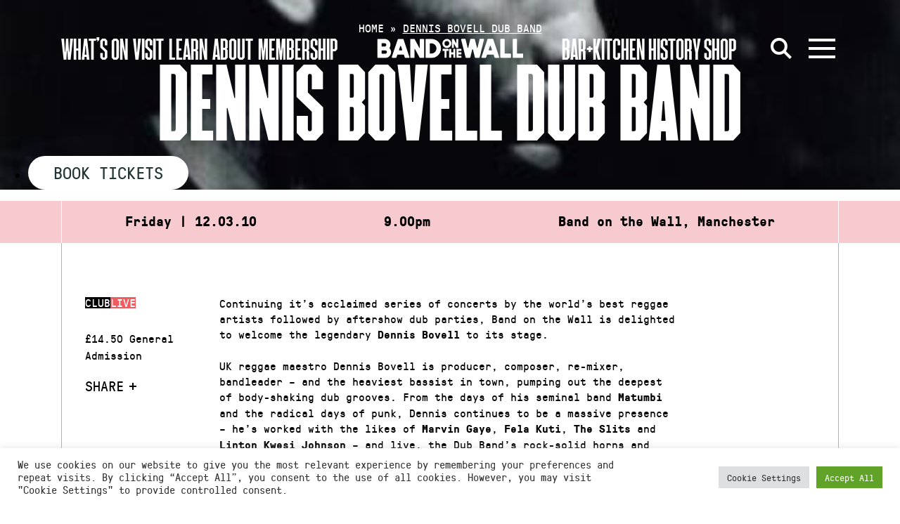

--- FILE ---
content_type: text/css
request_url: https://static.bandonthewall.org/app/themes/botw-2022/assets/dist/facet.css?ver=7cf81fce3
body_size: 5487
content:
@layer properties{@supports (((-webkit-hyphens:none)) and (not (margin-trim:inline))) or ((-moz-orient:inline) and (not (color:rgb(from red r g b)))){*,:before,:after,::backdrop{--tw-translate-x:0;--tw-translate-y:0;--tw-translate-z:0;--tw-rotate-x:initial;--tw-rotate-y:initial;--tw-rotate-z:initial;--tw-skew-x:initial;--tw-skew-y:initial;--tw-divide-x-reverse:0;--tw-border-style:solid;--tw-divide-y-reverse:0;--tw-leading:initial;--tw-font-weight:initial;--tw-shadow:0 0 #0000;--tw-shadow-color:initial;--tw-shadow-alpha:100%;--tw-inset-shadow:0 0 #0000;--tw-inset-shadow-color:initial;--tw-inset-shadow-alpha:100%;--tw-ring-color:initial;--tw-ring-shadow:0 0 #0000;--tw-inset-ring-color:initial;--tw-inset-ring-shadow:0 0 #0000;--tw-ring-inset:initial;--tw-ring-offset-width:0px;--tw-ring-offset-color:#fff;--tw-ring-offset-shadow:0 0 #0000;--tw-outline-style:solid;--tw-blur:initial;--tw-brightness:initial;--tw-contrast:initial;--tw-grayscale:initial;--tw-hue-rotate:initial;--tw-invert:initial;--tw-opacity:initial;--tw-saturate:initial;--tw-sepia:initial;--tw-drop-shadow:initial;--tw-drop-shadow-color:initial;--tw-drop-shadow-alpha:100%;--tw-drop-shadow-size:initial;--tw-duration:initial;--tw-ease:initial;--tw-content:""}}}@layer theme{:root,:host{--font-sans:ui-sans-serif,system-ui,sans-serif,"Apple Color Emoji","Segoe UI Emoji","Segoe UI Symbol","Noto Color Emoji";--font-mono:"GT-Pressura-Mono",monospace;--color-yellow-900:oklch(42.1% .095 57.708);--color-blue-100:oklch(93.2% .032 255.585);--color-pink-100:oklch(94.8% .028 342.258);--color-gray-100:oklch(96.7% .003 264.542);--color-black:#000;--color-white:#fff;--spacing:.25rem;--container-xs:20rem;--text-sm:.8125rem;--text-sm--line-height:calc(1.25/.875);--text-base:1rem;--text-base--line-height: 1.5 ;--text-lg:2.75rem;--text-lg--line-height:calc(1.75/1.125);--text-xl:3rem;--text-xl--line-height:calc(1.75/1.25);--font-weight-bold:700;--leading-tight:1.25;--leading-normal:1.5;--radius-xl:.75rem;--radius-3xl:1.5rem;--radius-4xl:2rem;--ease-in:cubic-bezier(.4,0,1,1);--ease-out:cubic-bezier(0,0,.2,1);--ease-in-out:cubic-bezier(.4,0,.2,1);--animate-spin:spin 1s linear infinite;--default-transition-duration:.15s;--default-transition-timing-function:cubic-bezier(.4,0,.2,1);--default-font-family:var(--font-sans);--default-mono-font-family:var(--font-mono);--font-header:"F37Stout",sans-serif;--color-blue:#005a7e;--color-blue-light:#aac7cd;--color-grey:#b3b3b3;--color-red:#f05d61;--color-green:#82a376;--color-yellow:#efe872;--text-md:1.25rem;--text-scaling:clamp(3rem,-1rem + 10vw,8rem)}}@layer base{*,:after,:before,::backdrop{box-sizing:border-box;border:0 solid;margin:0;padding:0}::file-selector-button{box-sizing:border-box;border:0 solid;margin:0;padding:0}html,:host{-webkit-text-size-adjust:100%;tab-size:4;line-height:1.5;font-family:var(--default-font-family,ui-sans-serif,system-ui,sans-serif,"Apple Color Emoji","Segoe UI Emoji","Segoe UI Symbol","Noto Color Emoji");font-feature-settings:var(--default-font-feature-settings,normal);font-variation-settings:var(--default-font-variation-settings,normal);-webkit-tap-highlight-color:transparent}hr{height:0;color:inherit;border-top-width:1px}abbr:where([title]){-webkit-text-decoration:underline dotted;text-decoration:underline dotted}h1,h2,h3,h4,h5,h6{font-size:inherit;font-weight:inherit}a{color:inherit;-webkit-text-decoration:inherit;text-decoration:inherit}b,strong{font-weight:bolder}code,kbd,samp,pre{font-family:var(--default-mono-font-family,ui-monospace,SFMono-Regular,Menlo,Monaco,Consolas,"Liberation Mono","Courier New",monospace);font-feature-settings:var(--default-mono-font-feature-settings,normal);font-variation-settings:var(--default-mono-font-variation-settings,normal);font-size:1em}small{font-size:80%}sub,sup{vertical-align:baseline;font-size:75%;line-height:0;position:relative}sub{bottom:-.25em}sup{top:-.5em}table{text-indent:0;border-color:inherit;border-collapse:collapse}:-moz-focusring{outline:auto}progress{vertical-align:baseline}summary{display:list-item}ol,ul,menu{list-style:none}img,svg,video,canvas,audio,iframe,embed,object{vertical-align:middle;display:block}img,video{max-width:100%;height:auto}button,input,select,optgroup,textarea{font:inherit;font-feature-settings:inherit;font-variation-settings:inherit;letter-spacing:inherit;color:inherit;opacity:1;background-color:#0000;border-radius:0}::file-selector-button{font:inherit;font-feature-settings:inherit;font-variation-settings:inherit;letter-spacing:inherit;color:inherit;opacity:1;background-color:#0000;border-radius:0}:where(select:is([multiple],[size])) optgroup{font-weight:bolder}:where(select:is([multiple],[size])) optgroup option{padding-inline-start:20px}::file-selector-button{margin-inline-end:4px}::placeholder{opacity:1}@supports (not ((-webkit-appearance:-apple-pay-button))) or (contain-intrinsic-size:1px){::placeholder{color:currentColor}@supports (color:color-mix(in lab,red,red)){::placeholder{color:color-mix(in oklab,currentcolor 50%,transparent)}}}textarea{resize:vertical}::-webkit-search-decoration{-webkit-appearance:none}::-webkit-date-and-time-value{min-height:1lh;text-align:inherit}::-webkit-datetime-edit{display:inline-flex}::-webkit-datetime-edit-fields-wrapper{padding:0}::-webkit-datetime-edit{padding-block:0}::-webkit-datetime-edit-year-field{padding-block:0}::-webkit-datetime-edit-month-field{padding-block:0}::-webkit-datetime-edit-day-field{padding-block:0}::-webkit-datetime-edit-hour-field{padding-block:0}::-webkit-datetime-edit-minute-field{padding-block:0}::-webkit-datetime-edit-second-field{padding-block:0}::-webkit-datetime-edit-millisecond-field{padding-block:0}::-webkit-datetime-edit-meridiem-field{padding-block:0}::-webkit-calendar-picker-indicator{line-height:1}:-moz-ui-invalid{box-shadow:none}button,input:where([type=button],[type=reset],[type=submit]){appearance:button}::file-selector-button{appearance:button}::-webkit-inner-spin-button{height:auto}::-webkit-outer-spin-button{height:auto}[hidden]:where(:not([hidden=until-found])){display:none!important}}@layer components;@layer utilities{.visible{visibility:visible}.absolute{position:absolute}.absolute\!{position:absolute!important}.fixed{position:fixed}.relative{position:relative}.static{position:static}.top-0{top:calc(var(--spacing)*0)}.top-1\/2{top:50%}.top-6{top:calc(var(--spacing)*6)}.top-full{top:100%}.right-4{right:calc(var(--spacing)*4)}.left-0{left:calc(var(--spacing)*0)}.left-1\/2{left:50%}.left-6{left:calc(var(--spacing)*6)}.z-10{z-index:10}.z-20{z-index:20}.z-30{z-index:30}.z-40{z-index:40}.z-50{z-index:50}.z-\[89\]{z-index:89}.col-6{grid-column:6}.col-span-1{grid-column:span 1/span 1}.container{width:100%}@media(min-width:40rem){.container{max-width:40rem}}@media(min-width:48rem){.container{max-width:48rem}}@media(min-width:64rem){.container{max-width:64rem}}@media(min-width:80rem){.container{max-width:80rem}}@media(min-width:96rem){.container{max-width:96rem}}@media(min-width:100rem){.container{max-width:100rem}}.\!m-0{margin:calc(var(--spacing)*0)!important}.m-0{margin:calc(var(--spacing)*0)}.m-0\!{margin:calc(var(--spacing)*0)!important}.-mx-12{margin-inline:calc(var(--spacing)*-12)}.-mx-\[1\.875rem\]{margin-inline:-1.875rem}.mx-auto{margin-inline:auto}.-mt-\[1px\]{margin-top:-1px}.mt-2{margin-top:calc(var(--spacing)*2)}.mt-4{margin-top:calc(var(--spacing)*4)}.mt-6{margin-top:calc(var(--spacing)*6)}.\!-mr-2{margin-right:calc(var(--spacing)*-2)!important}.mr-2{margin-right:calc(var(--spacing)*2)}.\!mb-0{margin-bottom:calc(var(--spacing)*0)!important}.mb-0{margin-bottom:calc(var(--spacing)*0)}.mb-12{margin-bottom:calc(var(--spacing)*12)}.ml-1{margin-left:calc(var(--spacing)*1)}.\!hidden{display:none!important}.block{display:block}.flex{display:flex}.grid{display:grid}.hidden{display:none}.inline{display:inline}.inline-block{display:inline-block}.inline-flex{display:inline-flex}.table{display:table}.aspect-square{aspect-ratio:1}.size-1{width:calc(var(--spacing)*1);height:calc(var(--spacing)*1)}.size-3{width:calc(var(--spacing)*3);height:calc(var(--spacing)*3)}.size-4{width:calc(var(--spacing)*4);height:calc(var(--spacing)*4)}.size-5{width:calc(var(--spacing)*5);height:calc(var(--spacing)*5)}.size-6{width:calc(var(--spacing)*6);height:calc(var(--spacing)*6)}.size-6\!{width:calc(var(--spacing)*6)!important;height:calc(var(--spacing)*6)!important}.size-10{width:calc(var(--spacing)*10);height:calc(var(--spacing)*10)}.size-12{width:calc(var(--spacing)*12);height:calc(var(--spacing)*12)}.h-full{height:100%}.h-svh{height:100svh}.max-h-64{max-height:calc(var(--spacing)*64)}.min-h-\[50svh\]{min-height:50svh}.min-h-\[260px\]{min-height:260px}.min-h-\[420px\]{min-height:420px}.w-\[300px\]{width:300px}.w-full{width:100%}.w-screen{width:100vw}.max-w-\[1280px\]{max-width:1280px}.max-w-max{max-width:max-content}.max-w-xs{max-width:var(--container-xs)}.shrink-0{flex-shrink:0}.grow{flex-grow:1}.basis-\[100px\]{flex-basis:100px}.-translate-x-1\/2{--tw-translate-x: -50% ;translate:var(--tw-translate-x)var(--tw-translate-y)}.-translate-y-1\/2{--tw-translate-y: -50% ;translate:var(--tw-translate-x)var(--tw-translate-y)}.translate-y-0{--tw-translate-y:calc(var(--spacing)*0);translate:var(--tw-translate-x)var(--tw-translate-y)}.translate-y-1{--tw-translate-y:calc(var(--spacing)*1);translate:var(--tw-translate-x)var(--tw-translate-y)}.rotate-180{rotate:180deg}.transform{transform:var(--tw-rotate-x,)var(--tw-rotate-y,)var(--tw-rotate-z,)var(--tw-skew-x,)var(--tw-skew-y,)}.cursor-pointer{cursor:pointer}.resize{resize:both}.columns-2{columns:2}.columns-3{columns:3}.columns-4{columns:4}.flex-col{flex-direction:column}.flex-col-reverse{flex-direction:column-reverse}.flex-row-reverse{flex-direction:row-reverse}.flex-wrap{flex-wrap:wrap}.items-center{align-items:center}.items-end{align-items:flex-end}.items-start{align-items:flex-start}.justify-between{justify-content:space-between}.justify-center{justify-content:center}.justify-start{justify-content:flex-start}.gap-1{gap:calc(var(--spacing)*1)}.gap-2{gap:calc(var(--spacing)*2)}.gap-4{gap:calc(var(--spacing)*4)}.gap-6{gap:calc(var(--spacing)*6)}.gap-x-1{column-gap:calc(var(--spacing)*1)}.gap-x-2{column-gap:calc(var(--spacing)*2)}.gap-y-4{row-gap:calc(var(--spacing)*4)}:where(.divide-x>:not(:last-child)){--tw-divide-x-reverse:0;border-inline-style:var(--tw-border-style);border-inline-start-width:calc(1px*var(--tw-divide-x-reverse));border-inline-end-width:calc(1px*calc(1 - var(--tw-divide-x-reverse)))}:where(.divide-y>:not(:last-child)){--tw-divide-y-reverse:0;border-bottom-style:var(--tw-border-style);border-top-style:var(--tw-border-style);border-top-width:calc(1px*var(--tw-divide-y-reverse));border-bottom-width:calc(1px*calc(1 - var(--tw-divide-y-reverse)))}:where(.divide-grey>:not(:last-child)){border-color:var(--color-grey)}:where(.divide-white>:not(:last-child)){border-color:var(--color-white)}.justify-self-center{justify-self:center}.justify-self-end{justify-self:flex-end}.\!overflow-clip{overflow:clip!important}.overflow-hidden{overflow:hidden}.overflow-y-auto{overflow-y:auto}.\!rounded-3xl{border-radius:var(--radius-3xl)!important}.rounded-3xl{border-radius:var(--radius-3xl)}.rounded-full{border-radius:3.40282e38px}.rounded-xl{border-radius:var(--radius-xl)}.border{border-style:var(--tw-border-style);border-width:1px}.border-2\!{border-style:var(--tw-border-style)!important;border-width:2px!important}.border-x{border-inline-style:var(--tw-border-style);border-inline-width:1px}.border-y{border-block-style:var(--tw-border-style);border-block-width:1px}.border-t{border-top-style:var(--tw-border-style);border-top-width:1px}.border-b{border-bottom-style:var(--tw-border-style);border-bottom-width:1px}.border-blue{border-color:var(--color-blue)}.border-blue\!{border-color:var(--color-blue)!important}.border-grey{border-color:var(--color-grey)}.border-red{border-color:var(--color-red)}.border-white{border-color:var(--color-white)}.border-yellow{border-color:var(--color-yellow)}.\!bg-blue{background-color:var(--color-blue)!important}.\!bg-gray-100{background-color:var(--color-gray-100)!important}.\!bg-white{background-color:var(--color-white)!important}.bg-black{background-color:var(--color-black)}.bg-blue{background-color:var(--color-blue)}.bg-blue\!{background-color:var(--color-blue)!important}.bg-blue-100{background-color:var(--color-blue-100)}.bg-blue-light{background-color:var(--color-blue-light)}.bg-green{background-color:var(--color-green)}.bg-pink-100{background-color:var(--color-pink-100)}.bg-red{background-color:var(--color-red)}.bg-transparent{background-color:#0000}.bg-white{background-color:var(--color-white)}.bg-yellow{background-color:var(--color-yellow)}.bg-yellow-900{background-color:var(--color-yellow-900)}.object-cover{object-fit:cover}.\!p-0{padding:calc(var(--spacing)*0)!important}.p-1{padding:calc(var(--spacing)*1)}.p-4{padding:calc(var(--spacing)*4)}.p-6{padding:calc(var(--spacing)*6)}.p-12{padding:calc(var(--spacing)*12)}.px-1{padding-inline:calc(var(--spacing)*1)}.px-3{padding-inline:calc(var(--spacing)*3)}.px-4{padding-inline:calc(var(--spacing)*4)}.px-6{padding-inline:calc(var(--spacing)*6)}.py-1{padding-block:calc(var(--spacing)*1)}.py-2{padding-block:calc(var(--spacing)*2)}.py-4{padding-block:calc(var(--spacing)*4)}.py-5{padding-block:calc(var(--spacing)*5)}.py-6{padding-block:calc(var(--spacing)*6)}.py-7{padding-block:calc(var(--spacing)*7)}.py-9{padding-block:calc(var(--spacing)*9)}.py-10{padding-block:calc(var(--spacing)*10)}.pt-2{padding-top:calc(var(--spacing)*2)}.pt-4{padding-top:calc(var(--spacing)*4)}.pt-6{padding-top:calc(var(--spacing)*6)}.pt-7{padding-top:calc(var(--spacing)*7)}.pt-8{padding-top:calc(var(--spacing)*8)}.pt-9{padding-top:calc(var(--spacing)*9)}.pt-10{padding-top:calc(var(--spacing)*10)}.pt-24{padding-top:calc(var(--spacing)*24)}.pr-2{padding-right:calc(var(--spacing)*2)}.pb-1{padding-bottom:calc(var(--spacing)*1)}.pb-3{padding-bottom:calc(var(--spacing)*3)}.pb-4{padding-bottom:calc(var(--spacing)*4)}.pb-6{padding-bottom:calc(var(--spacing)*6)}.pb-8{padding-bottom:calc(var(--spacing)*8)}.pl-2{padding-left:calc(var(--spacing)*2)}.text-center{text-align:center}.text-left{text-align:left}.font-header{font-family:var(--font-header)}.font-mono{font-family:var(--font-mono)}.\!text-sm{font-size:var(--text-sm)!important;line-height:var(--tw-leading,var(--text-sm--line-height))!important}.text-lg{font-size:var(--text-lg);line-height:var(--tw-leading,var(--text-lg--line-height))}.text-sm{font-size:var(--text-sm);line-height:var(--tw-leading,var(--text-sm--line-height))}.text-xl{font-size:var(--text-xl);line-height:var(--tw-leading,var(--text-xl--line-height))}.\!text-scaling{font-size:var(--text-scaling)!important}.text-\[2rem\]{font-size:2rem}.text-md{font-size:var(--text-md)}.\!leading-normal{--tw-leading:var(--leading-normal)!important;line-height:var(--leading-normal)!important}.leading-none{--tw-leading:1;line-height:1}.leading-tight{--tw-leading:var(--leading-tight);line-height:var(--leading-tight)}.font-bold{--tw-font-weight:var(--font-weight-bold);font-weight:var(--font-weight-bold)}.\!text-blue{color:var(--color-blue)!important}.text-black{color:var(--color-black)}.text-blue{color:var(--color-blue)}.text-white{color:var(--color-white)}.text-white\!{color:var(--color-white)!important}.\!uppercase{text-transform:uppercase!important}.uppercase{text-transform:uppercase}.\!underline{text-decoration-line:underline!important}.\!decoration-1{text-decoration-thickness:1px!important}.opacity-0{opacity:0}.shadow-lg{--tw-shadow:0 10px 15px -3px var(--tw-shadow-color,#0000001a),0 4px 6px -4px var(--tw-shadow-color,#0000001a);box-shadow:var(--tw-inset-shadow),var(--tw-inset-ring-shadow),var(--tw-ring-offset-shadow),var(--tw-ring-shadow),var(--tw-shadow)}.shadow-xl{--tw-shadow:0 20px 25px -5px var(--tw-shadow-color,#0000001a),0 8px 10px -6px var(--tw-shadow-color,#0000001a);box-shadow:var(--tw-inset-shadow),var(--tw-inset-ring-shadow),var(--tw-ring-offset-shadow),var(--tw-ring-shadow),var(--tw-shadow)}.ring{--tw-ring-shadow:var(--tw-ring-inset,)0 0 0 calc(1px + var(--tw-ring-offset-width))var(--tw-ring-color,currentcolor);box-shadow:var(--tw-inset-shadow),var(--tw-inset-ring-shadow),var(--tw-ring-offset-shadow),var(--tw-ring-shadow),var(--tw-shadow)}.outline-0{outline-style:var(--tw-outline-style);outline-width:0}.filter{filter:var(--tw-blur,)var(--tw-brightness,)var(--tw-contrast,)var(--tw-grayscale,)var(--tw-hue-rotate,)var(--tw-invert,)var(--tw-saturate,)var(--tw-sepia,)var(--tw-drop-shadow,)}.transition{transition-property:color,background-color,border-color,outline-color,text-decoration-color,fill,stroke,--tw-gradient-from,--tw-gradient-via,--tw-gradient-to,opacity,box-shadow,transform,translate,scale,rotate,filter,-webkit-backdrop-filter,backdrop-filter,display,content-visibility,overlay,pointer-events;transition-timing-function:var(--tw-ease,var(--default-transition-timing-function));transition-duration:var(--tw-duration,var(--default-transition-duration))}.duration-150{--tw-duration:.15s;transition-duration:.15s}.duration-200{--tw-duration:.2s;transition-duration:.2s}.ease-in{--tw-ease:var(--ease-in);transition-timing-function:var(--ease-in)}.ease-in-out{--tw-ease:var(--ease-in-out);transition-timing-function:var(--ease-in-out)}.ease-out{--tw-ease:var(--ease-out);transition-timing-function:var(--ease-out)}.outline-none{--tw-outline-style:none;outline-style:none}.before\:hidden:before{content:var(--tw-content);display:none}.before\:hidden\!:before{content:var(--tw-content);display:none!important}@media(hover:hover){.hover\:border-blue:hover{border-color:var(--color-blue)}.hover\:\!bg-blue:hover{background-color:var(--color-blue)!important}.hover\:bg-black:hover{background-color:var(--color-black)}.hover\:\!text-blue:hover{color:var(--color-blue)!important}.hover\:\!text-white:hover{color:var(--color-white)!important}.hover\:\!underline:hover{text-decoration-line:underline!important}.hover\:\!decoration-1:hover{text-decoration-thickness:1px!important}}.disabled\:pointer-events-none:disabled{pointer-events:none}.disabled\:opacity-50:disabled{opacity:.5}@media(min-width:48rem){.md\:top-12{top:calc(var(--spacing)*12)}.md\:left-12{left:calc(var(--spacing)*12)}.md\:col-span-2{grid-column:span 2/span 2}.md\:m-0{margin:calc(var(--spacing)*0)}.md\:mb-16{margin-bottom:calc(var(--spacing)*16)}.md\:\!inline-block{display:inline-block!important}.md\:grid{display:grid}.md\:hidden{display:none}.md\:size-6{width:calc(var(--spacing)*6);height:calc(var(--spacing)*6)}.md\:min-h-\[420px\]{min-height:420px}.md\:w-auto{width:auto}.md\:basis-1\/2{flex-basis:50%}.md\:basis-\[40\%\]{flex-basis:40%}.md\:grid-cols-2{grid-template-columns:repeat(2,minmax(0,1fr))}.md\:grid-cols-3{grid-template-columns:repeat(3,minmax(0,1fr))}.md\:justify-end{justify-content:flex-end}:where(.md\:divide-y>:not(:last-child)){--tw-divide-y-reverse:0;border-bottom-style:var(--tw-border-style);border-top-style:var(--tw-border-style);border-top-width:calc(1px*var(--tw-divide-y-reverse));border-bottom-width:calc(1px*calc(1 - var(--tw-divide-y-reverse)))}:where(.md\:divide-grey>:not(:last-child)){border-color:var(--color-grey)}.md\:border-x{border-inline-style:var(--tw-border-style);border-inline-width:1px}.md\:border-grey{border-color:var(--color-grey)}.md\:text-md{font-size:var(--text-md)}}@media(min-width:64rem){.lg\:col-span-3{grid-column:span 3/span 3}.lg\:col-span-5{grid-column:span 5/span 5}.lg\:\!min-h-\[600px\]{min-height:600px!important}.lg\:min-h-\[850px\]{min-height:850px}.lg\:grid-cols-12{grid-template-columns:repeat(12,minmax(0,1fr))}.lg\:gap-6{gap:calc(var(--spacing)*6)}.lg\:gap-8{gap:calc(var(--spacing)*8)}.lg\:gap-12{gap:calc(var(--spacing)*12)}.lg\:justify-self-end{justify-self:flex-end}.lg\:p-12{padding:calc(var(--spacing)*12)}.lg\:px-12{padding-inline:calc(var(--spacing)*12)}.lg\:py-8{padding-block:calc(var(--spacing)*8)}.lg\:text-md{font-size:var(--text-md)}}@media(min-width:80rem){.xl\:grid-cols-3{grid-template-columns:repeat(3,minmax(0,1fr))}}}.button{border-radius:var(--radius-4xl);border-style:var(--tw-border-style);padding-inline:calc(var(--spacing)*6);padding-block:calc(var(--spacing)*2);font-size:var(--text-md);text-transform:uppercase;transition-property:color,background-color,border-color,outline-color,text-decoration-color,fill,stroke,--tw-gradient-from,--tw-gradient-via,--tw-gradient-to,opacity,box-shadow,transform,translate,scale,rotate,filter,-webkit-backdrop-filter,backdrop-filter,display,content-visibility,overlay,pointer-events;transition-timing-function:var(--tw-ease,var(--default-transition-timing-function));transition-duration:var(--tw-duration,var(--default-transition-duration));border-width:1px;color:var(--color-black)!important}@media(hover:hover){.button:hover{background-color:var(--color-black);color:var(--color-blue-light)!important}}.tag{padding:calc(var(--spacing)*1.5);font-size:var(--text-sm);line-height:var(--tw-leading,var(--text-sm--line-height));--tw-leading:1;text-transform:uppercase;line-height:1;display:inline-block}@media(min-width:48rem){.tag{font-size:var(--text-base);line-height:var(--tw-leading,var(--text-base--line-height))}}.sold-out{background-color:var(--color-red)!important;color:var(--color-white)!important}.spinner{width:calc(var(--spacing)*6);height:calc(var(--spacing)*6);animation:var(--animate-spin);border-style:var(--tw-border-style);border-width:2px;border-color:var(--color-blue-light);border-top-color:var(--color-blue);border-radius:3.40282e38px}@media(min-width:48rem){.spinner{width:calc(var(--spacing)*12);height:calc(var(--spacing)*12);border-style:var(--tw-border-style);border-width:4px}}.venue-venue{background-color:#86c4eb}.venue-copper{background-color:#d89d66}@property --tw-translate-x{syntax:"*";inherits:false;initial-value:0}@property --tw-translate-y{syntax:"*";inherits:false;initial-value:0}@property --tw-translate-z{syntax:"*";inherits:false;initial-value:0}@property --tw-rotate-x{syntax:"*";inherits:false}@property --tw-rotate-y{syntax:"*";inherits:false}@property --tw-rotate-z{syntax:"*";inherits:false}@property --tw-skew-x{syntax:"*";inherits:false}@property --tw-skew-y{syntax:"*";inherits:false}@property --tw-divide-x-reverse{syntax:"*";inherits:false;initial-value:0}@property --tw-border-style{syntax:"*";inherits:false;initial-value:solid}@property --tw-divide-y-reverse{syntax:"*";inherits:false;initial-value:0}@property --tw-leading{syntax:"*";inherits:false}@property --tw-font-weight{syntax:"*";inherits:false}@property --tw-shadow{syntax:"*";inherits:false;initial-value:0 0 #0000}@property --tw-shadow-color{syntax:"*";inherits:false}@property --tw-shadow-alpha{syntax:"<percentage>";inherits:false;initial-value:100%}@property --tw-inset-shadow{syntax:"*";inherits:false;initial-value:0 0 #0000}@property --tw-inset-shadow-color{syntax:"*";inherits:false}@property --tw-inset-shadow-alpha{syntax:"<percentage>";inherits:false;initial-value:100%}@property --tw-ring-color{syntax:"*";inherits:false}@property --tw-ring-shadow{syntax:"*";inherits:false;initial-value:0 0 #0000}@property --tw-inset-ring-color{syntax:"*";inherits:false}@property --tw-inset-ring-shadow{syntax:"*";inherits:false;initial-value:0 0 #0000}@property --tw-ring-inset{syntax:"*";inherits:false}@property --tw-ring-offset-width{syntax:"<length>";inherits:false;initial-value:0}@property --tw-ring-offset-color{syntax:"*";inherits:false;initial-value:#fff}@property --tw-ring-offset-shadow{syntax:"*";inherits:false;initial-value:0 0 #0000}@property --tw-outline-style{syntax:"*";inherits:false;initial-value:solid}@property --tw-blur{syntax:"*";inherits:false}@property --tw-brightness{syntax:"*";inherits:false}@property --tw-contrast{syntax:"*";inherits:false}@property --tw-grayscale{syntax:"*";inherits:false}@property --tw-hue-rotate{syntax:"*";inherits:false}@property --tw-invert{syntax:"*";inherits:false}@property --tw-opacity{syntax:"*";inherits:false}@property --tw-saturate{syntax:"*";inherits:false}@property --tw-sepia{syntax:"*";inherits:false}@property --tw-drop-shadow{syntax:"*";inherits:false}@property --tw-drop-shadow-color{syntax:"*";inherits:false}@property --tw-drop-shadow-alpha{syntax:"<percentage>";inherits:false;initial-value:100%}@property --tw-drop-shadow-size{syntax:"*";inherits:false}@property --tw-duration{syntax:"*";inherits:false}@property --tw-ease{syntax:"*";inherits:false}@property --tw-content{syntax:"*";inherits:false;initial-value:""}@keyframes spin{to{transform:rotate(360deg)}}.slide-fade-enter-active,.slide-fade-leave-active{transition:all .3s ease-in-out}.slide-fade-enter-from,.slide-fade-leave-to{transform:translate(-100%)}.img-wrapper[data-v-3a53bbca]{background:#eee;aspect-ratio:16/9;overflow:hidden}img[data-v-3a53bbca]{opacity:0;transition:opacity .4s ease;width:100%;height:auto;display:block}img.fade-in[data-v-3a53bbca]{opacity:1}.fade-enter-active,.fade-leave-active{transition:opacity .33s ease-in-out}.fade-enter-from,.fade-leave-to{opacity:0}.slide-enter-active,.slide-leave-active{transition:all .33s ease-in-out}.slide-enter-from,.slide-leave-to{opacity:0;transform:translateY(-20px)}


--- FILE ---
content_type: image/svg+xml
request_url: https://static.bandonthewall.org/app/themes/botw-2022/assets/dist/logo-10mm.svg
body_size: 5272
content:
<svg xmlns="http://www.w3.org/2000/svg" width="187.18" height="22.9" viewBox="0 0 187.18 22.9">
  <g>
    <path d="M71.94,14.1a2,2,0,0,1,0-3.9c.72,0,1.44.81,1.44,2s-.72,1.93-1.44,1.93m1.87,4.31a1.09,1.09,0,0,1,1.1,1c0,1.06-1,2.12-2.81,2.12-1.41,0-2.28-.69-2.28-1.5a2.51,2.51,0,0,1,.81-1.65Zm-1.9-9.08c-2.09,0-3.59,1.31-3.59,2.87A2.69,2.69,0,0,0,70,14.63l-1.16.72a1.5,1.5,0,0,0-.37,1.09,1.93,1.93,0,0,0,1.4,1.81,3.8,3.8,0,0,0-1.84,2.56c0,1.06,1.31,2.09,3.49,2.09,3,0,5.06-2.06,5.06-4a2.53,2.53,0,0,0-2.15-2.59H71a.61.61,0,0,1-.66-.56v0a1.06,1.06,0,0,1,.44-.81,4.68,4.68,0,0,0,1.18.12c2.25,0,3.62-1.34,3.62-2.83a1.81,1.81,0,0,0-.78-1.53h1.87V9.55H73.44a6.08,6.08,0,0,0-1.53-.22m-3.4,8.76v-.24L67.26,17V11.42a2.69,2.69,0,0,0-2.81-2.06,4.29,4.29,0,0,0-2.83,1.43V9.27c-1.47.37-3.28,1-3.5,1.06v.25l1.22.74V17l-1.25.84v.25h4.74v-.25L61.59,17V11.6a2.58,2.58,0,0,1,1.71-.68A1.52,1.52,0,0,1,65,12.16V17l-1.25.84v.25h4.77ZM55.53,5.3a1.29,1.29,0,0,0-1.34,1.23v.08a1.31,1.31,0,0,0,1.3,1.31h0a1.32,1.32,0,0,0,1.34-1.3h0A1.28,1.28,0,0,0,55.61,5.3h-.08M58,18.1v-.25L56.75,17V9.27c-1.47.37-3.27,1-3.49,1.06v.25l1.22.75V17l-1.25.84v.25Zm-5.4-7.24.81-1.25H49.92V7.83H49.7l-3.21,2.75v.28h1.12v5.46a2.33,2.33,0,0,0,2.5,2A4.08,4.08,0,0,0,53,16.69l-.16-.22a3.39,3.39,0,0,1-1.37.28c-1.13,0-1.53-.68-1.53-1.12V10.89H52.6Zm-11.39,1.4c.28-1.21,1.09-1.87,1.62-1.87s1.28.44,1.53,1.87H41.21m5.49.88V13c-.59-2.46-2-3.68-3.68-3.68A4.5,4.5,0,0,0,39,14a4,4,0,0,0,3.71,4.33h.44a4.8,4.8,0,0,0,3.68-1.93l-.13-.22a6.8,6.8,0,0,1-2.4.44,3,3,0,0,1-3.16-2.88,2.06,2.06,0,0,1,0-.43v-.12Zm-10.54,4a2.41,2.41,0,0,0,2.28,1.09,6,6,0,0,0,1.4-.19v-.25A8,8,0,0,1,38,15.94l-2.55-3.37,1.87-1.78,2.12-1V9.55h-4.9v.21l1.46.88-2.46,2.81v.22ZM33.32,4A32.45,32.45,0,0,0,29.7,5.15V5.4L31,6.15V17l-1.25.84v.25h4.78v-.25L33.32,17Zm-8.55,7.34V17l-1.25.85v.25h5.3v-.25l-1.77-.91V11.89a2.37,2.37,0,0,1,1.31-.44,3.93,3.93,0,0,1,1.37.44l.72-2.31a5.93,5.93,0,0,0-1.38-.28c-.37,0-1.06.62-2,1.93v-2c-1.5.37-3.28,1-3.49,1.06v.25Zm-4.65,5.33a2.18,2.18,0,0,1-1.06.28c-1,0-1.53-.59-1.53-1.25,0-.34.12-.65.22-.68s1.62-.5,2.34-.69v2.34m-1.22-6a1.16,1.16,0,0,1,1.28,1,.85.85,0,0,1,0,.16c0,.16,0,.82,0,1.6-1.68.37-3.27.78-3.9.93a1.73,1.73,0,0,0-.84,1.69c0,1.21,1,2.27,2.74,2.27a4.36,4.36,0,0,0,2.12-1.06,5.32,5.32,0,0,0,1.88,1.19l1.62-1.16v-.24a5.71,5.71,0,0,1-1.47-.66c0-.53.06-4.09.06-5.08,0-.82-.87-2-2.68-2-2.18,0-3.74,2-4.08,2.43v.19l2.15.65V11a2.6,2.6,0,0,1,1.15-.34m-15.31.12A3.91,3.91,0,0,1,6.24,9.36a2.69,2.69,0,0,1,2.53,1.56,4.13,4.13,0,0,1,2.8-1.56,2.53,2.53,0,0,1,2.66,2V17l1.24.84v.25H10.76v-.25L12,17V12.2A1.37,1.37,0,0,0,10.48,11h0a2.3,2.3,0,0,0-1.56.66V17l1.16.85v.24H5.43v-.24L6.61,17V12.2A1.38,1.38,0,0,0,5.12,11a2.14,2.14,0,0,0-1.56.66V17l1.15.88v.22H0v-.25L1.25,17V11.33L0,10.58v-.25c.22-.1,2-.69,3.53-1.06Z" fill="#fff"/>
    <path d="M179.92,9.39v7.3l-1.6,1.09v.32h6.81v-.32l-2.31-1.18V10.11a3,3,0,0,1,1.68-.56,4.67,4.67,0,0,1,1.75.56l.93-3a6.94,6.94,0,0,0-1.74-.38c-.5,0-1.34.81-2.62,2.5V6.74c-1.94.47-4.21,1.28-4.49,1.37v.31Zm-8.71,1.19c.37-1.56,1.4-2.44,2.09-2.44s1.65.57,1.93,2.44h-4m7,1.12v-.16c-.78-3.18-2.59-4.71-4.74-4.71-2.43,0-5.21,2.44-5.21,5.93a5.19,5.19,0,0,0,5.33,5.58,6,6,0,0,0,4.71-2.46l-.15-.31a8.37,8.37,0,0,1-3.09.56c-2.37,0-4.06-1.56-4.06-4.27v-.19h7.21ZM167.81,8.77l1-1.63h-4.49V4.84h-.28L160,8.4v.37h1.43v7a3,3,0,0,0,3.18,2.56,5.3,5.3,0,0,0,3.69-2.09l-.19-.31a4.73,4.73,0,0,1-1.78.37c-1.43,0-2-.87-2-1.44V8.77Zm-8.55-1.59a9.36,9.36,0,0,0-2.68-.31c-2.41,0-3.93,1.12-3.93,3.05,0,1.78,1.34,2.72,2.68,3.56s1.93,1.22,1.93,2.15A1.35,1.35,0,0,1,156,17h-.12c-1.44,0-2.53-1.69-3.15-3.12h-.32a27.65,27.65,0,0,0,.19,3.74,6.64,6.64,0,0,0,3.15.74c2.56,0,4.21-1.43,4.21-3.43s-1.34-2.9-2.9-3.8c-1.12-.69-1.87-1.13-1.87-2a1.06,1.06,0,0,1,1.05-1.06h.11A3.49,3.49,0,0,1,158.92,10h.31V7.18m-14.32,3.4c.37-1.56,1.4-2.43,2.09-2.43s1.65.56,1.93,2.43h-4M152,11.7v-.15c-.78-3.19-2.59-4.72-4.74-4.72-2.43,0-5.21,2.44-5.21,5.93a5.19,5.19,0,0,0,5.33,5.59,6.06,6.06,0,0,0,4.72-2.47l-.16-.31a8.37,8.37,0,0,1-3.09.56c-2.37,0-4.06-1.56-4.06-4.27v-.19H152Zm-15.32,6.4h6.12v-.31l-1.6-1.1V9.52a3.46,3.46,0,0,0-3.61-2.65,5.44,5.44,0,0,0-3.65,1.81V0a42,42,0,0,0-4.65,1.5v.31l1.71,1V16.69l-1.59,1.09v.31h6.09v-.31l-1.56-1.09V9.76a3.33,3.33,0,0,1,2.21-.87,1.93,1.93,0,0,1,2.15,1.62v6.18l-1.62,1.09v.31ZM129.72,7.18a16.31,16.31,0,0,0-3.19-.35,6,6,0,0,0-6.29,5.59c0,.16,0,.31,0,.47a5.33,5.33,0,0,0,5.17,5.49h.35a5.85,5.85,0,0,0,4.56-2.47l-.22-.31a6.76,6.76,0,0,1-2.84.59,4,4,0,0,1-4.19-3.86c0-.15,0-.29,0-.44,0-2.25,1.49-3.65,2.62-3.65,1,0,2.37.75,3.78,2.28h.28V7.18M121,18.1v-.31l-1.62-1.1V9.52a3.47,3.47,0,0,0-3.59-2.65,5.63,5.63,0,0,0-3.68,1.84V6.77c-1.87.47-4.21,1.28-4.49,1.37v.32l1.56.93v7.3l-1.59,1.09v.32h6.11v-.32l-1.59-1.09V9.77a3.44,3.44,0,0,1,2.22-.88,1.93,1.93,0,0,1,2.15,1.63v6.17l-1.59,1.09v.32Zm-17.53-1.84a3,3,0,0,1-1.37.34c-1.28,0-1.94-.75-1.94-1.59,0-.44.16-.81.31-.87s2.09-.63,3-.91v3m-1.65-7.71a1.47,1.47,0,0,1,1.64,1.28,1,1,0,0,1,0,.25c0,.18,0,1,0,2.06-2.15.49-4.18,1-5,1.18a2.25,2.25,0,0,0-1.09,2.19c0,1.55,1.31,2.93,3.55,2.93a6,6,0,0,0,2.75-1.37,6.84,6.84,0,0,0,2.43,1.52l2.09-1.49v-.31a10,10,0,0,1-1.9-.82c0-.68.09-5.27.09-6.55,0-1-1.12-2.59-3.43-2.59-2.81,0-4.81,2.53-5.27,3.15v.25l2.77.85v-2a1.8,1.8,0,0,1,1.41-.53M97.74,1.9,95.87,3.28V16.35l1.93,1.43v.31h-7v-.31l1.94-1.43V5.83L86.85,16.75h-.46l-5.81-11V16.35l1.91,1.43v.31H77v-.31l1.9-1.43V3.74a18.3,18.3,0,0,0-1.41-1.87V1.56h4.31l5.68,10.79L93.09,1.56h4.65V1.9Z" fill="#fff"/>
  </g>
</svg>


--- FILE ---
content_type: image/svg+xml
request_url: https://static.bandonthewall.org/app/themes/botw-2022/assets/dist/logo-7mancoll.svg
body_size: 11893
content:
<svg xmlns="http://www.w3.org/2000/svg" width="122" height="49.24" viewBox="0 0 122 49.24">
  <g>
    <path d="M54,0V4.3a5.81,5.81,0,0,1,.56-.65,3,3,0,0,1,3.2-.53,2.49,2.49,0,0,1,1.63,2.46c.05,1.52,0,3.05,0,4.59h-.7v-.3c0-1.32,0-2.64,0-4a2.41,2.41,0,0,0-.58-1.69,2.43,2.43,0,0,0-3.32-.06,2.58,2.58,0,0,0-.81,2v4h-.7V0Z" fill="#fff"/>
    <path d="M87.43,47.05a1.44,1.44,0,0,0,1.48-1.41v0a1.48,1.48,0,0,0-1.55-1.37A1.37,1.37,0,0,0,86,45.59v.15a1.41,1.41,0,0,0,1.46,1.31ZM87,49.24c-.31-.09-.62-.18-.92-.29s-.36-.18-.53-.28l.29-.51a2.83,2.83,0,0,0,1.5.53,1.37,1.37,0,0,0,1.49-.86,4,4,0,0,0,.1-1,2.13,2.13,0,0,1-1.82.76,2,2,0,0,1-1.31-.68,2,2,0,1,1,3.11-2.48V43.8h.66v3.25a4.6,4.6,0,0,1,0,.64A1.74,1.74,0,0,1,88,49.19l-.18.05Z" fill="#fff"/>
    <path d="M122,16.71a3.19,3.19,0,0,0-1.89.62A3.37,3.37,0,0,0,118.87,20c0,.95,0,1.9,0,2.85v.35h-.68v-7.1h.67V17.9l0,0A3.41,3.41,0,0,1,122,16Z" fill="#fff"/>
    <path d="M53.94,13.41v9.77h-.73V14.83l-.05,0-3.84,5.57L45.5,14.84h0v8.32h-.72V13.42a3,3,0,0,1,.6,0c.09,0,.18.12.24.21L49.18,19l.15.23,1-1.49c.9-1.33,1.81-2.66,2.7-4a.51.51,0,0,1,.55-.27h.34" fill="#fff"/>
    <path d="M81.8,35c.18,0,.4,0,.62-.08a2.73,2.73,0,0,0,2.25-2.82,2.58,2.58,0,0,0-1.8-2.31,2.87,2.87,0,0,0-3.18.65A2.75,2.75,0,0,0,81.8,35Zm2.84-4.64V29.09h.67l0,.1c0,2,0,4.1,0,6.14a3.05,3.05,0,0,1-2.77,3.08,5.33,5.33,0,0,1-3.83-.93l-.09-.07a.43.43,0,0,1,0-.07l.19-.27.2-.27.39.26a4.39,4.39,0,0,0,3.19.67,2.39,2.39,0,0,0,2.06-2.27c0-.44,0-.88,0-1.38a3.53,3.53,0,0,1-3,1.59,3.38,3.38,0,0,1-2.34-5.8,3.62,3.62,0,0,1,5.13.21,2.17,2.17,0,0,1,.24.29" fill="#fff"/>
    <path d="M52.56,34.17l.45.5a5.07,5.07,0,0,1-7.15.43l-.06-.05a5.33,5.33,0,0,1-.09-7.34,5.08,5.08,0,0,1,7.18,0l.06.07-.54.49-.52-.43a4.16,4.16,0,0,0-5.35,0,4.34,4.34,0,0,0-1.45,3.84,4.19,4.19,0,0,0,1.65,3.11A4.14,4.14,0,0,0,52,34.69c.2-.16.38-.33.61-.52" fill="#fff"/>
    <path d="M67.26,6.27a2.57,2.57,0,0,0-2.42-2.72h-.17a2.73,2.73,0,0,0-2.52,2.73Zm-5.14.64a2.82,2.82,0,0,0,1.69,2.55,3.06,3.06,0,0,0,3.53-.87l.49.41a3.83,3.83,0,0,1-2.1,1.27,3.49,3.49,0,0,1-3.88-1.72,4.07,4.07,0,0,1,.76-4.83,3.18,3.18,0,0,1,4.49.19A3.14,3.14,0,0,1,67.75,5,4.58,4.58,0,0,1,68,6.91Z" fill="#fff"/>
    <path d="M70.85,32.28H76a2.61,2.61,0,0,0-2.26-2.72,2.74,2.74,0,0,0-2.84,2.62Zm5.84.64H70.83a2.82,2.82,0,0,0,1.52,2.47,3,3,0,0,0,3.71-.79l.47.41a3.66,3.66,0,0,1-3.22,1.34,3.58,3.58,0,0,1-3.22-3.91,1.1,1.1,0,0,1,0-.18,3.8,3.8,0,0,1,1.19-2.52,3.2,3.2,0,0,1,5.3,1.7,3.36,3.36,0,0,1,.09,1.48" fill="#fff"/>
    <path d="M95.09,19.26a2.58,2.58,0,0,0-2.43-2.72h-.13A2.72,2.72,0,0,0,90,19.26Zm.77.66H90a2.81,2.81,0,0,0,1.43,2.46,3.1,3.1,0,0,0,3.75-.79l.48.42a3.76,3.76,0,0,1-2.47,1.33,3.6,3.6,0,0,1-4-3.15,3.76,3.76,0,0,1,0-1.11,3.65,3.65,0,0,1,1.39-2.52,3.19,3.19,0,0,1,5,1.69,4.49,4.49,0,0,1,.17,1.67" fill="#fff"/>
    <path d="M93.3,32.28a2.58,2.58,0,0,0-2.45-2.72H90.7a2.77,2.77,0,0,0-2.5,2.73Zm.83.64H88.21a2.82,2.82,0,0,0,1.51,2.5c1.16.58,2.32.32,3.68-.82l.48.42a3.87,3.87,0,0,1-2.13,1.28,3.44,3.44,0,0,1-3.87-1.79,3.93,3.93,0,0,1,.25-4.16,3.2,3.2,0,0,1,5.81,1.12,14,14,0,0,1,.19,1.45" fill="#fff"/>
    <path d="M115.41,19.26a2.61,2.61,0,0,0-2.66-2.72,2.74,2.74,0,0,0-2.44,2.72Zm.08,2.33L116,22a3.71,3.71,0,0,1-2.48,1.33,3.46,3.46,0,0,1-3.9-3,.13.13,0,0,1,0-.06,3.81,3.81,0,0,1,1.18-3.59,3.17,3.17,0,0,1,4.49.2,3.23,3.23,0,0,1,.75,1.4,4.44,4.44,0,0,1,.16,1.58h-5.82a2.71,2.71,0,0,0,1.3,2.41,3.07,3.07,0,0,0,3.85-.72" fill="#fff"/>
    <path d="M61.57,19.75a.35.35,0,0,0-.14-.06c-.73-.1-1.47-.23-2.21-.29a3,3,0,0,0-1.42.25,1.51,1.51,0,0,0,0,2.82,2.74,2.74,0,0,0,1.76.17,2.29,2.29,0,0,0,2-2.11c0-.26,0-.52,0-.78Zm.65,3.44h-.67V22.08c-.18.18-.31.32-.45.44a3.46,3.46,0,0,1-3.88.44,2,2,0,0,1-1.14-1.91,2.07,2.07,0,0,1,1.28-1.92,4.2,4.2,0,0,1,2.21-.34c.61,0,1.21.16,1.81.24h.14A2,2,0,0,0,60,16.69l-.29,0a4.53,4.53,0,0,0-2.38.36l-.36.17-.26-.6A5.52,5.52,0,0,1,59.07,16a3.65,3.65,0,0,1,1.84.34,2.28,2.28,0,0,1,1.29,2c0,1.6,0,3.21,0,4.85" fill="#fff"/>
    <path d="M81.19,13h.67v4.25l0,0,.2-.26a2.94,2.94,0,0,1,4.13-.5,2.9,2.9,0,0,1,.68.76,3.06,3.06,0,0,1,.36,1.48c0,1.44,0,2.87,0,4.31a.5.5,0,0,1,0,.12h-.68V19a2.83,2.83,0,0,0-.3-1.34,2.22,2.22,0,0,0-2.55-1,2.46,2.46,0,0,0-1.86,2.53c0,1.23,0,2.46,0,3.69v.34h-.68Z" fill="#fff"/>
    <path d="M60.81,32.65a6.49,6.49,0,0,0-.11-.77A2.88,2.88,0,0,0,56,30.32a3.08,3.08,0,0,0-.88,3.06,2.9,2.9,0,0,0,3.42,2.27l.09,0a3,3,0,0,0,2.23-3Zm-6.57,0a3.66,3.66,0,1,1,7.31-.18.76.76,0,0,1,0,.15,3.7,3.7,0,0,1-3.64,3.75h-.06a3.63,3.63,0,0,1-3.62-3.63v-.09" fill="#fff"/>
    <path d="M65.36,17.29a6.49,6.49,0,0,1,.67-.72,3,3,0,0,1,3.14-.43,2.46,2.46,0,0,1,1.58,2.35c.06,1.55,0,3.12,0,4.69h-.68v-.32c0-1.3,0-2.6,0-3.9a2.28,2.28,0,0,0-4-1.64,2.42,2.42,0,0,0-.66,1.77v4.09h-.68v-7.1h.67Z" fill="#fff"/>
    <path d="M97.24,22.3l.41-.55L98,22a3.77,3.77,0,0,0,2.58.67,1.45,1.45,0,0,0,1.3-1,1,1,0,0,0-.51-1.23,9.84,9.84,0,0,0-1.27-.5c-.49-.18-1-.32-1.47-.53a1.5,1.5,0,0,1-1-1.33,1.8,1.8,0,0,1,.91-1.75,3.13,3.13,0,0,1,2.34-.27,4.39,4.39,0,0,1,1.62.69l-.33.52c-.5-.19-1-.4-1.46-.56a2.18,2.18,0,0,0-1.29,0,2.11,2.11,0,0,0-.75.41.94.94,0,0,0-.14,1.33,1,1,0,0,0,.3.24,8,8,0,0,0,1.25.52c.5.18,1,.32,1.5.53a1.58,1.58,0,0,1,1.07,1.43,1.89,1.89,0,0,1-.91,1.8,2.71,2.71,0,0,1-1.6.42,4.9,4.9,0,0,1-2.87-1" fill="#fff"/>
    <polygon points="51.56 0.43 51.56 1.09 48.18 1.09 48.18 10.17 47.44 10.17 47.44 1.11 44.04 1.11 44.04 0.43 51.56 0.43" fill="#fff"/>
    <path d="M78.75,21.48l.5.44a3.63,3.63,0,0,1-3.73,1.35,3.72,3.72,0,0,1-2.77-3.16,3.8,3.8,0,0,1,2.18-3.91,3.68,3.68,0,0,1,4.28,1l-.55.45c-.11-.1-.27-.25-.44-.39a2.71,2.71,0,0,0-3-.46,2.88,2.88,0,0,0-1.69,2.65,3,3,0,0,0,2.2,3.14,2.85,2.85,0,0,0,2.76-.76,3.47,3.47,0,0,0,.3-.37" fill="#fff"/>
    <path d="M105,16.71h-1v-.63h1V13.81h.7v2.26h2.5v.63h-2.48c0,.11,0,.19,0,.27v4.22a2.6,2.6,0,0,0,0,.4,1.14,1.14,0,0,0,1.13,1.05,2.92,2.92,0,0,0,.66,0,4.71,4.71,0,0,0,.64-.19.29.29,0,0,1,0,.09c0,.59,0,.65-.58.73a3.53,3.53,0,0,1-1.17,0A1.75,1.75,0,0,1,105,21.31c0-1.42,0-2.83,0-4.25Z" fill="#fff"/>
    <path d="M45.33,45.84a1.54,1.54,0,0,0,1.31,1.6,1.43,1.43,0,0,0,1.6-1.22h0a1.67,1.67,0,0,0-.78-1.8,1.51,1.51,0,0,0-2,.71,1.63,1.63,0,0,0-.14.72Zm0,1.34v.74h-.61V42.09h.61v2.47l.15-.16a1.74,1.74,0,0,1,2-.62,1.92,1.92,0,0,1,1.38,1.7,2.22,2.22,0,0,1-.55,1.92,1.87,1.87,0,0,1-2.66.14,1.34,1.34,0,0,1-.2-.21l-.14-.15" fill="#fff"/>
    <path d="M72.16,46c-.2,0-.39-.09-.59-.12a2.44,2.44,0,0,0-1.34.1.74.74,0,0,0-.46.65.7.7,0,0,0,.39.72,1.46,1.46,0,0,0,1.52-.09A1.17,1.17,0,0,0,72.16,46Zm0-.51a1,1,0,0,0-.79-1.18l-.22,0a2.91,2.91,0,0,0-1.45.3l-.19-.52a3.08,3.08,0,0,1,2.38-.2,1.25,1.25,0,0,1,.88,1.19c.05.94,0,1.89,0,2.86h-.58c0-.16,0-.32,0-.53a2,2,0,0,1-1.08.6,1.93,1.93,0,0,1-1.14-.11,1.22,1.22,0,0,1-.81-1.19A1.19,1.19,0,0,1,70,45.52a3.62,3.62,0,0,1,2,0l.14,0s0,0,0,0" fill="#fff"/>
    <rect x="67.22" y="26.02" width="0.67" height="10.18" fill="#fff"/>
    <path d="M59.88,46a5.41,5.41,0,0,0-.55-.12A2.59,2.59,0,0,0,58,46a.75.75,0,0,0-.47.7.72.72,0,0,0,.46.71,1.48,1.48,0,0,0,1.49-.16A1.11,1.11,0,0,0,59.88,46Zm0-.5a1,1,0,0,0-.8-1.19h-.19a2.86,2.86,0,0,0-1.47.29l-.19-.52a3.05,3.05,0,0,1,2.35-.21,1.25,1.25,0,0,1,.89,1.08,7.26,7.26,0,0,1,.06.93v2.05h-.62v-.57a1.94,1.94,0,0,1-1.09.64,1.83,1.83,0,0,1-1.42-.26A1.24,1.24,0,0,1,57.05,46a1.3,1.3,0,0,1,.46-.41A2.57,2.57,0,0,1,59,45.38l.85.12" fill="#fff"/>
    <path d="M50.45,45.6H53a1.3,1.3,0,0,0-1.23-1.37h0a1.37,1.37,0,0,0-1.35,1.37Zm3.29.49H50.43a1.45,1.45,0,0,0,.75,1.22c.6.33,1.17.21,2-.41l.37.34a2.17,2.17,0,1,1-3.24-2.9,2.54,2.54,0,0,1,.43-.37,1.9,1.9,0,0,1,2.62.57,2.18,2.18,0,0,1,.29.82c0,.22,0,.45.07.73" fill="#fff"/>
    <rect x="63.75" y="26.02" width="0.66" height="10.17" fill="#fff"/>
    <path d="M84.23,47.93h-.6V45.52a1.1,1.1,0,0,0-.93-1.24h-.18a1.2,1.2,0,0,0-1.26,1.15v.09c0,.8,0,1.59,0,2.41h-.62V43.78h.62v.66l.18-.21a1.68,1.68,0,0,1,2.37-.11l.06.05a1.48,1.48,0,0,1,.39,1c0,.87,0,1.74,0,2.62a.61.61,0,0,1,0,.13" fill="#fff"/>
    <path d="M65.29,45.34v2.58h-.62a1.79,1.79,0,0,1,0-.24v-2a4,4,0,0,0,0-.49,1,1,0,0,0-.77-.89,1,1,0,0,0-1.19.52,2.05,2.05,0,0,0-.2.8c0,.67,0,1.34,0,2v.3h-.61V43.79h.6v.54l.05.05a1.51,1.51,0,0,1,1.67-.65,1.27,1.27,0,0,1,.92.73c0,.24,0,.49.06.73,0,.06.1.1.15.15" fill="#fff"/>
    <path d="M73.86,47.92A.6.6,0,0,1,74,47.3c.77-.89,1.53-1.8,2.3-2.7l.22-.28H74V43.8h3.46a.63.63,0,0,1-.16.61L75,47l-.28.34h2.69v.54Z" fill="#fff"/>
    <path d="M65.29,45.34c-.05-.05-.14-.09-.15-.15,0-.24,0-.48-.06-.72l.18-.17A1.64,1.64,0,0,1,67,43.76a1.36,1.36,0,0,1,1,1.31c0,.94,0,1.89,0,2.85h-.63V45.59a2.29,2.29,0,0,0,0-.52.92.92,0,0,0-.85-.78,1,1,0,0,0-1.13.56,4.58,4.58,0,0,0-.15.49" fill="#fff"/>
    <rect x="78.59" y="43.8" width="0.61" height="4.13" fill="#fff"/>
    <path d="M96.44,34.68a1.51,1.51,0,0,0,1.48,1.55h0a1.55,1.55,0,1,0-1.51-1.58v0M98,36.39a1.68,1.68,0,0,1-1.69-1.68v0A1.71,1.71,0,1,1,98,36.39h0" fill="#fff"/>
    <rect x="78.55" y="42.22" width="0.69" height="0.66" fill="#fff"/>
    <path d="M42.43,21.12c-.38-.79-.79-1.58-1.19-2.36-.59-1.16-1.19-2.31-1.78-3.46l-1.53-3.06L36,8.49c-.61-1.2-1.22-2.42-1.84-3.62A1.47,1.47,0,0,0,32.76,4H31.48L32.94,6.9c.06.12.12.25.17.37l1.81,3.55,1.69,3.29c.08.16.16.33.23.49.4.76.79,1.52,1.18,2.28a2.12,2.12,0,0,1,.32,1A2.36,2.36,0,0,1,38,19.14c.2.36.4.7.59,1.06s.32.64.48,1a1.63,1.63,0,0,1,0,1.68c-.68,1.33-1.35,2.67-2,4l-3.23,6.34c-.51,1-1,2-1.54,3A1.39,1.39,0,0,1,31,37H10.23a1.09,1.09,0,0,1-1.09-1l-.81,0-2.7,0H5.25a2.06,2.06,0,0,1-.12.35c-.2.41-.44.8-.61,1.22a2,2,0,0,0-.19.89,1.71,1.71,0,0,0,1.78,1.54H32.68a1.69,1.69,0,0,0,1.45-.82c.15-.25.27-.51.4-.77l1.61-3.16L37.84,32l1.68-3.31L42,23.74c.13-.25.27-.49.39-.75a2.09,2.09,0,0,0,0-1.87" fill="#fff"/>
    <path d="M5.67,5.89a2,2,0,0,1,.11.2L7.33,9.14l1.55,3,.51,1c.36.73.73,1.46,1.09,2.2.1.2.19.4.29.59.22.41.46.82.65,1.24a3.69,3.69,0,0,1,.2.81c-.07.29-.12.59-.21.87a4.59,4.59,0,0,1-.28.64c.13.22.28.44.4.66.23.43.43.87.65,1.3a1.08,1.08,0,0,1,0,1.1c-.76,1.47-1.5,3-2.25,4.43q-.73,1.47-1.5,2.94c-.48.95-1,1.9-1.45,2.85a2,2,0,0,0-.11.26h3.72a3,3,0,0,1,.12-.32l2.16-4.28,1.56-3.05c.4-.79.81-1.58,1.22-2.37a2.15,2.15,0,0,0,0-2q-1.07-2.07-2.11-4.14l-1.5-3c-.56-1.12-1.13-2.23-1.7-3.35L9.26,8.5a1,1,0,0,1,.43-1.4.94.94,0,0,1,.5-.11h19.4a2.55,2.55,0,0,0-.13-.29L28.8,5.36,28.05,4H6.29a2.26,2.26,0,0,0-1.14.24,1.29,1.29,0,0,0-.21.19A1.8,1.8,0,0,0,5,4.6l.65,1.29" fill="#fff"/>
    <path d="M28,32.24a1.38,1.38,0,0,1-1.36.81H12.93L10.6,33H6.87l-.87,0a1.29,1.29,0,0,1-.89-.36A1,1,0,0,1,5,31.49l1.41-2.76a2.06,2.06,0,0,0,.12-.26c.33-.64.67-1.28,1-1.92l1.91-3.79,1.34-2.57.36-.69a5.17,5.17,0,0,0,.28-.64c.09-.29.14-.58.21-.88a4.43,4.43,0,0,0-.19-.8c-.19-.43-.44-.83-.66-1.25-.1-.19-.19-.39-.28-.58-.37-.74-.73-1.48-1.1-2.21-.16-.33-.34-.65-.51-1l-1.55-3L5.78,6.09a2,2,0,0,0-.11-.2C5.46,5.46,5.24,5,5,4.6l-.08-.21a1,1,0,0,1,.52-1.3A1.09,1.09,0,0,1,5.7,3H26.63a1.36,1.36,0,0,1,1.42,1l.76,1.4c.21.44.43.89.65,1.33.05.1.09.19.13.29l1,1.82c.23.47.45.93.69,1.39l1.11,2.16,1.41,2.81.49.92c.19.39.39.79.59,1.18a1.53,1.53,0,0,1,0,1.47l-.75,1.53L32.71,23c-.54,1.05-1.07,2.1-1.6,3.15L29.4,29.49c-.39.76-.77,1.53-1.16,2.3a4.79,4.79,0,0,0-.25.45ZM38.34,17.93a2.22,2.22,0,0,0-.32-1c-.4-.76-.79-1.52-1.18-2.28-.08-.16-.15-.33-.23-.5C36,13,35.48,11.92,34.92,10.83L33.11,7.28c-.06-.13-.11-.25-.17-.37L31.48,4l-.09-.13C30.91,3,30.44,2,30,1.05c-.1-.16-.2-.32-.31-.48L28.81,0H1.4A1.7,1.7,0,0,0,.1,1.17,2.29,2.29,0,0,1,0,1.4v.46c.05.15.11.3.17.45C.56,3.08,1,3.84,1.35,4.6l1.54,3,1.57,3.08L6.1,13.93,7.67,17a2.55,2.55,0,0,0,.13.29,1.26,1.26,0,0,1,0,1.39c-.35.65-.66,1.31-1,2-.48.93-1,1.86-1.43,2.79-.38.74-.75,1.48-1.12,2.22L3.21,27.75q-.9,1.77-1.8,3.57L0,34.17v.46a1.67,1.67,0,0,1,.08.2A1.6,1.6,0,0,0,1.39,36c.14,0,.27,0,.41,0H8.32l.82,0h19.2a1.65,1.65,0,0,0,1.58-1l1.49-2.92c.49-1,1-1.95,1.46-2.92s.88-1.69,1.31-2.55c.32-.63.62-1.28.94-1.92.2-.39.41-.78.62-1.17a2,2,0,0,0,.14-.25c.72-1.39,1.43-2.79,2.14-4.18a2.47,2.47,0,0,0,.32-1.22" fill="#fff"/>
    <path d="M97.58,34v.58h.6a.28.28,0,0,0,.28-.27h0a.27.27,0,0,0-.25-.29h0a4.12,4.12,0,0,0-.61,0Zm0,.87v.6l-.28,0V33.77c.32,0,.63,0,.94,0a.52.52,0,0,1,.49.42.49.49,0,0,1-.3.58l-.1.07.48.63a.31.31,0,0,1-.44-.11l0,0c0-.08-.12-.14-.16-.21a.45.45,0,0,0-.6-.23h0" fill="#fff"/>
  </g>
</svg>
